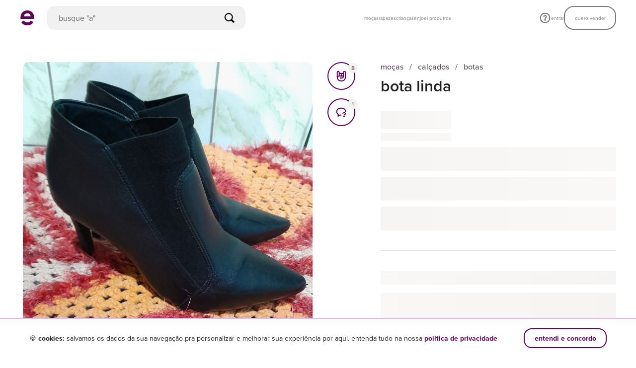

--- FILE ---
content_type: text/plain; charset=utf-8
request_url: https://www.enjoei.com.br/web_desktop/highlights/default_v3.json
body_size: 1983
content:
{"content":[{"layout":{"card-radius":"square","name":"component-categories"},"components":[{"title":"categorias","cards":[{"label":"moças","url":"https://www.enjoei.com.br/feminino/s?dep=feminino\u0026ref=search_bar_categorias","image_public_id":"czM6Ly9waG90b3MuZW5qb2VpLmNvbS5ici9hcHBzL2NhdGVnb3JpZXMvdHJlZS9mZW1pbmluby5wbmc="},{"label":"rapazes","url":"https://www.enjoei.com.br/masculino/s?dep=masculino\u0026ref=search_bar_categorias","image_public_id":"czM6Ly9waG90b3MuZW5qb2VpLmNvbS5ici9hcHBzL2NhdGVnb3JpZXMvdHJlZS9tYXNjdWxpbm8ucG5n"},{"label":"crianças","url":"https://www.enjoei.com.br/infantil/s?dep=infantil\u0026ref=search_bar_categorias","image_public_id":"czM6Ly9waG90b3MuZW5qb2VpLmNvbS5ici9hcHBzL2NhdGVnb3JpZXMvdHJlZS9pbmZhbnRpbC5wbmc="},{"label":"casa\u0026decor","url":"https://www.enjoei.com.br/casa-e-decor/s?dep=casa-e-decor\u0026ref=search_bar_categorias","image_public_id":"czM6Ly9waG90b3MuZW5qb2VpLmNvbS5ici9hcHBzL2NhdGVnb3JpZXMvdHJlZS9jYXNhLWUtZGVjb3IucG5n"},{"label":"eletrônicos","url":"https://www.enjoei.com.br/eletronicos/s?dep=eletronicos\u0026ref=search_bar_categorias","image_public_id":"czM6Ly9waG90b3MuZW5qb2VpLmNvbS5ici9hcHBzL2NhdGVnb3JpZXMvdHJlZS9lbGV0cm9uaWNvcy5wbmc="},{"label":"eletrodomésticos","url":"https://www.enjoei.com.br/eletrodomesticos/s?dep=eletrodomesticos\u0026ref=search_bar_categorias","image_public_id":"czM6Ly9waG90b3MuZW5qb2VpLmNvbS5ici9hcHBzL2NhdGVnb3JpZXMvdHJlZS9lbGV0cm9kb21lc3RpY29zLnBuZw=="},{"label":"livros \u0026 papelaria","url":"https://www.enjoei.com.br/livros-e-papelaria/s?dep=livros-e-papelaria\u0026ref=search_bar_categorias","image_public_id":"czM6Ly9waG90b3MuZW5qb2VpLmNvbS5ici9hcHBzL2NhdGVnb3JpZXMvdHJlZS9saXZyb3MtZS1wYXBlbGFyaWEucG5n"},{"label":"antiguidades","url":"https://www.enjoei.com.br/antiguidades-e-colecionaveis/s?dep=antiguidades-e-colecionaveis\u0026ref=search_bar_categorias","image_public_id":"czM6Ly9waG90b3MuZW5qb2VpLmNvbS5ici9hcHBzL2NhdGVnb3JpZXMvdHJlZS9hbnRpZ3VpZGFkZXMtZS1jb2xlY2lvbmF2ZWlzLnBuZw=="},{"label":"pets","url":"https://www.enjoei.com.br/pets/s?dep=pets\u0026ref=search_bar_categorias","image_public_id":"czM6Ly9waG90b3MuZW5qb2VpLmNvbS5ici9hcHBzL2NhdGVnb3JpZXMvdHJlZS9wZXRzLnBuZw=="},{"label":"etc \u0026 tal","url":"https://www.enjoei.com.br/etc-e-tal/s?dep=etc-e-tal\u0026ref=search_bar_categorias","image_public_id":"czM6Ly9waG90b3MuZW5qb2VpLmNvbS5ici9hcHBzL2NhdGVnb3JpZXMvdHJlZS9ldGMtZS10YWwucG5n"}]}]},{"layout":{"card-radius":"circle","name":"search-cards"},"components":[{"title":"marcas queridinhas","action":{"label":"exibir todos","url":"https://www.enjoei.com.br/marcas-destaques?ref=search_bar_marcas_queridinhas"},"cards":[{"label":"Zara","url":"https://www.enjoei.com.br/s?b=zara\u0026ref=search_bar_marcas_queridinhas","image_public_id":"czM6Ly9waG90b3MuZW5qb2VpLmNvbS5ici9hcHBzL2JyYW5kcy96YXJhX3YxLnBuZw=="},{"label":"FARM","url":"https://www.enjoei.com.br/s?b=farm\u0026ref=search_bar_marcas_queridinhas","image_public_id":"czM6Ly9waG90b3MuZW5qb2VpLmNvbS5ici9hcHBzL2JyYW5kcy9mYXJtX3YxLnBuZw=="},{"label":"Arezzo","url":"https://www.enjoei.com.br/s?b=arezzo\u0026ref=search_bar_marcas_queridinhas","image_public_id":"czM6Ly9waG90b3MuZW5qb2VpLmNvbS5ici9hcHBzL2JyYW5kcy9hcmV6em9fdjEucG5n"},{"label":"Schutz","url":"https://www.enjoei.com.br/s?b=schutz\u0026ref=search_bar_marcas_queridinhas","image_public_id":"czM6Ly9waG90b3MuZW5qb2VpLmNvbS5ici9hcHBzL2JyYW5kcy9zY2h1dHpfdjEucG5n"},{"label":"Nike","url":"https://www.enjoei.com.br/s?b=nike\u0026ref=search_bar_marcas_queridinhas","image_public_id":"czM6Ly9waG90b3MuZW5qb2VpLmNvbS5ici9hcHBzL2JyYW5kcy9uaWtlX3YxLnBuZw=="},{"label":"Adidas","url":"https://www.enjoei.com.br/s?b=adidas\u0026ref=search_bar_marcas_queridinhas","image_public_id":"czM6Ly9waG90b3MuZW5qb2VpLmNvbS5ici9hcHBzL2JyYW5kcy9hZGlkYXNfdjEucG5n"},{"label":"shein","url":"https://www.enjoei.com.br/s?b=shein\u0026ref=search_bar_marcas_queridinhas","image_public_id":"czM6Ly9waG90b3MuZW5qb2VpLmNvbS5ici9hcHBzL2JyYW5kcy9zaGVpbl92MS5wbmc="},{"label":"Melissa","url":"https://www.enjoei.com.br/s?b=melissa\u0026ref=search_bar_marcas_queridinhas","image_public_id":"czM6Ly9waG90b3MuZW5qb2VpLmNvbS5ici9hcHBzL2JyYW5kcy9tZWxpc3NhX3YxLnBuZw=="},{"label":"Forever 21","url":"https://www.enjoei.com.br/s?b=forever-21\u0026ref=search_bar_marcas_queridinhas","image_public_id":"czM6Ly9waG90b3MuZW5qb2VpLmNvbS5ici9hcHBzL2JyYW5kcy9mb3JldmVyLTIxX3YxLnBuZw=="},{"label":"Animale","url":"https://www.enjoei.com.br/s?b=animale\u0026ref=search_bar_marcas_queridinhas","image_public_id":"czM6Ly9waG90b3MuZW5qb2VpLmNvbS5ici9hcHBzL2JyYW5kcy9hbmltYWxlX3YxLnBuZw=="}]}]},{"layout":{"name":"search-tags"},"components":[{"title":"destaques","cards":[{"label":"venda no enjoei","url":"https://www.enjoei.com.br/quero-vender?ref=search_bar_editable"},{"label":"perfumes até 60%","url":"https://www.enjoei.com.br/feminino-beleza-perfumes/s?\u0026lp=24h\u0026dep=feminino\u0026cat=feminino-beleza\u0026sub=feminino-beleza-perfumes\u0026sls=super%2Cgood\u0026dg=10\u0026dl=60\u0026ref=search_bar_editable"},{"label":"vestidos até R$ 99","url":"https://www.enjoei.com.br/feminino-roupas-vestidos/s?\u0026s=feminino-roupas-vestidos\u0026pl=99\u0026sr=near_regions\u0026sls=super%2Cgood\u0026ref=search_bar_editable"},{"label":"apple até 40% off","url":"https://www.enjoei.com.br/eletronicos/s?b=apple\u0026pg=200\u0026pb=7d\u0026dep=eletronicos\u0026dg=5\u0026dl=40\u0026sls=super%2Cgood\u0026ref=search_bar_editable"},{"label":"cupons do dia","url":" https://www.enjoei.com.br/l/cupons-de-desconto?ref=search_bar_editable"},{"label":"novidades do dia","url":"https://www.enjoei.com.br/s?lp=24h\u0026sls=super,good\u0026ref=search_bar_editable"}]}]},{"layout":{"card-radius":"square","name":"search-cards"},"components":[{"title":"outlet enjoei pro","action":{"label":"exibir todos","url":"https://www.enjoei.com.br/@enjoei-pro?ref=search_bar_enjoeipro"},"cards":[{"label":"zara a partir R$49","url":"https://www.enjoei.com.br/@enjoei-pro?\u0026b=zara\u0026pg=49\u0026ref=search_bar_enjoeipro","image_public_id":"czM6Ly9waG90b3MuZW5qb2VpLmNvbS5ici9jYXJkX2xpc3RfaXRlbXMvMTI5OTQ0OTgvMTVmZDk4NzE4OWMxYmNlYTI3OTc1NmNmOGNiMTRjMzgucG5n"},{"label":"le lis blanc até 60%","url":"https://www.enjoei.com.br/@enjoei-pro?\u0026d=feminino\u0026b=le-lis-blanc\u0026dl=60\u0026ref=search_bar_enjoeipro","image_public_id":"czM6Ly9waG90b3MuZW5qb2VpLmNvbS5ici9jYXJkX2xpc3RfaXRlbXMvMzgyOTAxOTcvM2MyOWVhODc2MjZiMjA5ODg3NjM2MTdiZWFiMjY4ZGEucG5n"},{"label":"vestidos até R$99","url":"https://www.enjoei.com.br/@enjoei-pro?d=feminino\u0026s=feminino-roupas-vestidos\u0026pl=99\u0026ref=search_bar_enjoeipro","image_public_id":"czM6Ly9waG90b3MuZW5qb2VpLmNvbS5ici9jYXJkX2xpc3RfaXRlbXMvMzgyOTAxOTcvMzM3YmRmNWQ2MWQzZWRkYzI2NzdjZTQyYTJhN2VlZWYucG5n"},{"label":"bolsas até 50%","url":"https://www.enjoei.com.br/@enjoei-pro?\u0026d=feminino\u0026s=feminino-bolsas-mao\u0026s=feminino-bolsas-clutch\u0026s=feminino-bolsas-ombro\u0026dg=10\u0026dl=50\u0026ref=search_bar_enjoeipro","image_public_id":"czM6Ly9waG90b3MuZW5qb2VpLmNvbS5ici9jYXJkX2xpc3RfaXRlbXMvMTI5OTQ0OTgvNDAyNTdmMDZjMGM5YTE5MTljMzdmYzgwYTA1NDg5ZDkucG5n"}]}]},{"layout":{"card-radius":"circle","name":"search-cards"},"components":[{"title":"as últimas das famosas","action":{"label":"exibir todos","url":"https://www.enjoei.com.br/lojas-famosas?ref=search_bar_lojas_famosas"},"cards":[{"label":"rodrigo","url":"https://www.enjoei.com.br/@lojinha-rodrigo-grunfeld?ref=search_bar_lojas_famosas","image_public_id":"czM6Ly9waG90b3MuZW5qb2VpLmNvbS5ici9hdmF0YXJzLzQxNzE0Mzk3LzIwMzE5YzRmZTQwOWIzZTdlNmJjZDQwYWIwMWZmYzdlLmpwZw"},{"label":"Anny Burdman Meisler","url":"https://www.enjoei.com.br/@anny-meisler?ref=search_bar_lojas_famosas","image_public_id":"czM6Ly9waG90b3MuZW5qb2VpLmNvbS5ici9hdmF0YXJzLzQxNTI1MzU4LzdjZGFiYTkyZmYyNTdiNDVhMTA2MDgzNzM0YzkxOWJkLmpwZw"},{"label":"lojinha da barbara","url":"https://www.enjoei.com.br/@loja-barbara-reis?ref=search_bar_lojas_famosas","image_public_id":"czM6Ly9waG90b3MuZW5qb2VpLmNvbS5ici9hdmF0YXJzLzQxNDAzOTkxL2U2ODg2MmQ2ZWY2OTAyMWFiNzFiMWU1ZmRkYWU5NDg4LmpwZw"},{"label":"giovanna lacellotti roxo","url":"https://www.enjoei.com.br/@giovanna-lancellotti?ref=search_bar_lojas_famosas","image_public_id":"czM6Ly9waG90b3MuZW5qb2VpLmNvbS5ici9hdmF0YXJzLzQxMzUxMDI4L2YyODg0MTZkODQzNGY5ZmY2YjBlNzU3ZWFkZDBjMjZlLmpwZw"},{"label":"acervo rg barros","url":"https://www.enjoei.com.br/@acervo-rgbarros?ref=search_bar_lojas_famosas","image_public_id":"czM6Ly9waG90b3MuZW5qb2VpLmNvbS5ici9hdmF0YXJzLzQxMTU0NjUxLzEzMWZkMDg0NDE1OGQ0MzBmNWU0MzUwMGYwMDBiMGI2LmpwZw"},{"label":"Brenda Vidal Teixeira","url":"https://www.enjoei.com.br/@lojinha-da-brenda?ref=search_bar_lojas_famosas","image_public_id":"czM6Ly9waG90b3MuZW5qb2VpLmNvbS5ici9hdmF0YXJzLzQxMTE5MTkyL2YyMTFmNzdhYzJmMGQ3NDEyMTdmNGJhOTEyYzRlODM1LmpwZw"},{"label":"Julia Lawrence Ramires Breder","url":"https://www.enjoei.com.br/@julia-lawrence?ref=search_bar_lojas_famosas","image_public_id":"czM6Ly9waG90b3MuZW5qb2VpLmNvbS5ici9hdmF0YXJzLzQxMTEwNjkwL2Q5NjA1MTBkN2I0YTI2NDE5OGYwZmEyNzI4OTQ0NDY2LmpwZw"},{"label":"Renata Gaspar Pinto","url":"https://www.enjoei.com.br/@loja-renata-gaspar?ref=search_bar_lojas_famosas","image_public_id":"czM6Ly9waG90b3MuZW5qb2VpLmNvbS5ici9hdmF0YXJzLzQxMTAwMjQ2LzA2Y2UzZjM5NmJiNTZiNDJkNDE0OGQyYWQwYmFiZDdmLmpwZw"},{"label":"thaíssa carvalho","url":"https://www.enjoei.com.br/@thaissa-carvalho?ref=search_bar_lojas_famosas","image_public_id":"czM6Ly9waG90b3MuZW5qb2VpLmNvbS5ici9hdmF0YXJzLzQxMDY1NzA2L2IxYzU4ZWI0MGY4YTYyOTVjNTI1NmNjNTkzODRmZWUxLmpwZw"},{"label":"lojinha da kris","url":"https://www.enjoei.com.br/@kris-tigre?ref=search_bar_lojas_famosas","image_public_id":"czM6Ly9waG90b3MuZW5qb2VpLmNvbS5ici9hdmF0YXJzLzQxMDQwNDE4LzM2MzJlMjRjMDZhM2EyYjRjYzY0ZmUxODVjY2UzMmMyLmpwZw"}]}]}],"created_at":"2026-01-26 10:01:08.289964421 +0000 UTC m=+21.620467323"}